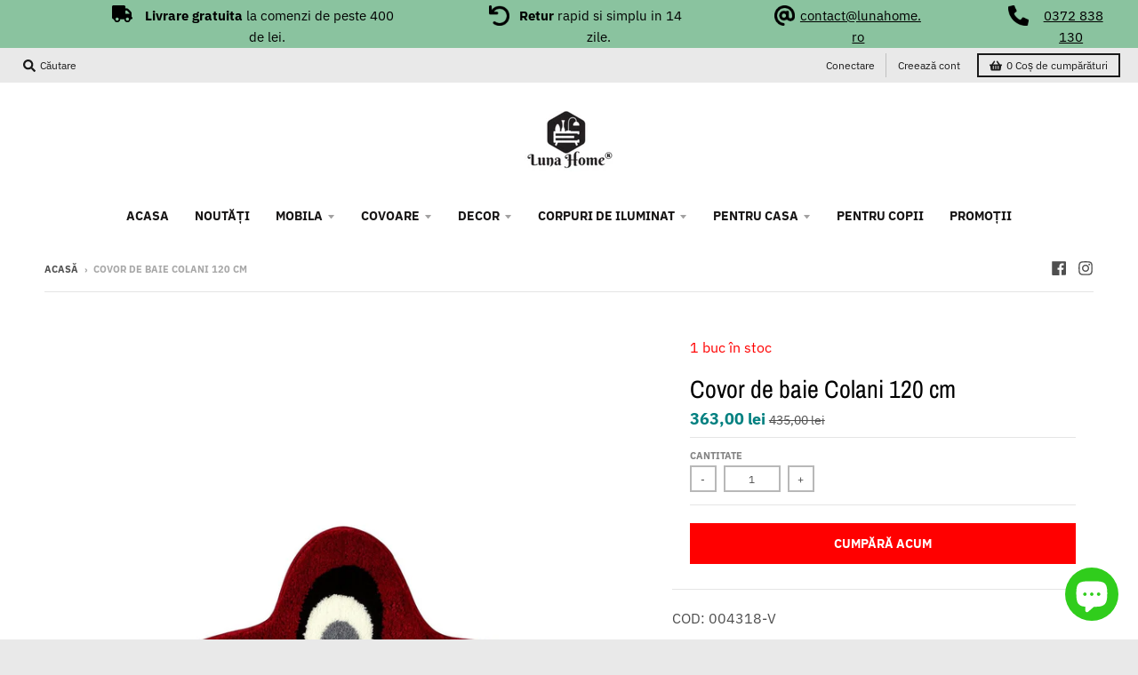

--- FILE ---
content_type: text/javascript; charset=utf-8
request_url: https://lunahome.ro/products/covor-de-baie-colani-120-cm.js
body_size: -19
content:
{"id":6839615258721,"title":"Covor de baie Colani 120 cm","handle":"covor-de-baie-colani-120-cm","description":"\u003cp\u003e\u003cstrong\u003eDescriere:\u003c\/strong\u003e\u003c\/p\u003e\n\u003cul data-mce-fragment=\"1\"\u003e\n\u003cli class=\"ocvAttribute\" data-mce-fragment=\"1\"\u003e\u003cspan data-mce-fragment=\"1\"\u003eFabricat din acrilic 100%\u003c\/span\u003e\u003c\/li\u003e\n\u003cli class=\"ocvAttribute\" data-mce-fragment=\"1\"\u003e\u003cspan data-mce-fragment=\"1\"\u003eLavabil si potrivit pentru uscare automata\u003c\/span\u003e\u003c\/li\u003e\n\u003cli class=\"ocvAttribute\" data-mce-fragment=\"1\"\u003e\u003cspan data-mce-fragment=\"1\"\u003eAcoperire anti-alunecare a spatelui\u003c\/span\u003e\u003c\/li\u003e\n\u003cli class=\"ocvAttribute\" data-mce-fragment=\"1\"\u003e\u003cspan data-mce-fragment=\"1\"\u003ePotrivit pentru incalzirea prin pardoseala\u003c\/span\u003e\u003c\/li\u003e\n\u003cli class=\"ocvAttribute\" data-mce-fragment=\"1\"\u003e\u003cspan data-mce-fragment=\"1\"\u003eArticol de designer - Colani\u003c\/span\u003e\u003c\/li\u003e\n\u003c\/ul\u003e","published_at":"2022-12-23T14:37:51+02:00","created_at":"2022-07-28T15:16:16+03:00","vendor":"lunahome.ro","type":"Rugs","tags":["All Products","baie70x120","Covoare","Covoare pentru baie","no-discount"],"price":36300,"price_min":36300,"price_max":36300,"available":true,"price_varies":false,"compare_at_price":43500,"compare_at_price_min":43500,"compare_at_price_max":43500,"compare_at_price_varies":false,"variants":[{"id":40251607842913,"title":"Default Title","option1":"Default Title","option2":null,"option3":null,"sku":"COD: 004318-V","requires_shipping":true,"taxable":true,"featured_image":{"id":29958031900769,"product_id":6839615258721,"position":2,"created_at":"2022-07-28T15:16:20+03:00","updated_at":"2022-07-28T15:16:20+03:00","alt":"Covor de baie","width":1800,"height":2400,"src":"https:\/\/cdn.shopify.com\/s\/files\/1\/0271\/1529\/0721\/products\/004318_2_25f584ef-8bbd-437d-bb13-11e198eb5294.jpg?v=1659010580","variant_ids":[40251607842913]},"available":true,"name":"Covor de baie Colani 120 cm","public_title":null,"options":["Default Title"],"price":36300,"weight":0,"compare_at_price":43500,"inventory_management":"shopify","barcode":"","featured_media":{"alt":"Covor de baie","id":22314358636641,"position":2,"preview_image":{"aspect_ratio":0.75,"height":2400,"width":1800,"src":"https:\/\/cdn.shopify.com\/s\/files\/1\/0271\/1529\/0721\/products\/004318_2_25f584ef-8bbd-437d-bb13-11e198eb5294.jpg?v=1659010580"}},"requires_selling_plan":false,"selling_plan_allocations":[]}],"images":["\/\/cdn.shopify.com\/s\/files\/1\/0271\/1529\/0721\/products\/004318_1_cea9ebdb-ebc9-4167-8d9f-59fa44d51391.jpg?v=1659010580","\/\/cdn.shopify.com\/s\/files\/1\/0271\/1529\/0721\/products\/004318_2_25f584ef-8bbd-437d-bb13-11e198eb5294.jpg?v=1659010580","\/\/cdn.shopify.com\/s\/files\/1\/0271\/1529\/0721\/products\/004318_3_c777b63d-5c95-4ba1-9054-2ccfdf1f9003.jpg?v=1659010581"],"featured_image":"\/\/cdn.shopify.com\/s\/files\/1\/0271\/1529\/0721\/products\/004318_1_cea9ebdb-ebc9-4167-8d9f-59fa44d51391.jpg?v=1659010580","options":[{"name":"Title","position":1,"values":["Default Title"]}],"url":"\/products\/covor-de-baie-colani-120-cm","media":[{"alt":"Covor de baie","id":22314358603873,"position":1,"preview_image":{"aspect_ratio":0.75,"height":2400,"width":1800,"src":"https:\/\/cdn.shopify.com\/s\/files\/1\/0271\/1529\/0721\/products\/004318_1_cea9ebdb-ebc9-4167-8d9f-59fa44d51391.jpg?v=1659010580"},"aspect_ratio":0.75,"height":2400,"media_type":"image","src":"https:\/\/cdn.shopify.com\/s\/files\/1\/0271\/1529\/0721\/products\/004318_1_cea9ebdb-ebc9-4167-8d9f-59fa44d51391.jpg?v=1659010580","width":1800},{"alt":"Covor de baie","id":22314358636641,"position":2,"preview_image":{"aspect_ratio":0.75,"height":2400,"width":1800,"src":"https:\/\/cdn.shopify.com\/s\/files\/1\/0271\/1529\/0721\/products\/004318_2_25f584ef-8bbd-437d-bb13-11e198eb5294.jpg?v=1659010580"},"aspect_ratio":0.75,"height":2400,"media_type":"image","src":"https:\/\/cdn.shopify.com\/s\/files\/1\/0271\/1529\/0721\/products\/004318_2_25f584ef-8bbd-437d-bb13-11e198eb5294.jpg?v=1659010580","width":1800},{"alt":"Covor de baie","id":22314358669409,"position":3,"preview_image":{"aspect_ratio":0.75,"height":2400,"width":1800,"src":"https:\/\/cdn.shopify.com\/s\/files\/1\/0271\/1529\/0721\/products\/004318_3_c777b63d-5c95-4ba1-9054-2ccfdf1f9003.jpg?v=1659010581"},"aspect_ratio":0.75,"height":2400,"media_type":"image","src":"https:\/\/cdn.shopify.com\/s\/files\/1\/0271\/1529\/0721\/products\/004318_3_c777b63d-5c95-4ba1-9054-2ccfdf1f9003.jpg?v=1659010581","width":1800}],"requires_selling_plan":false,"selling_plan_groups":[]}

--- FILE ---
content_type: text/javascript; charset=utf-8
request_url: https://lunahome.ro/products/covor-de-baie-colani-120-cm.js
body_size: 613
content:
{"id":6839615258721,"title":"Covor de baie Colani 120 cm","handle":"covor-de-baie-colani-120-cm","description":"\u003cp\u003e\u003cstrong\u003eDescriere:\u003c\/strong\u003e\u003c\/p\u003e\n\u003cul data-mce-fragment=\"1\"\u003e\n\u003cli class=\"ocvAttribute\" data-mce-fragment=\"1\"\u003e\u003cspan data-mce-fragment=\"1\"\u003eFabricat din acrilic 100%\u003c\/span\u003e\u003c\/li\u003e\n\u003cli class=\"ocvAttribute\" data-mce-fragment=\"1\"\u003e\u003cspan data-mce-fragment=\"1\"\u003eLavabil si potrivit pentru uscare automata\u003c\/span\u003e\u003c\/li\u003e\n\u003cli class=\"ocvAttribute\" data-mce-fragment=\"1\"\u003e\u003cspan data-mce-fragment=\"1\"\u003eAcoperire anti-alunecare a spatelui\u003c\/span\u003e\u003c\/li\u003e\n\u003cli class=\"ocvAttribute\" data-mce-fragment=\"1\"\u003e\u003cspan data-mce-fragment=\"1\"\u003ePotrivit pentru incalzirea prin pardoseala\u003c\/span\u003e\u003c\/li\u003e\n\u003cli class=\"ocvAttribute\" data-mce-fragment=\"1\"\u003e\u003cspan data-mce-fragment=\"1\"\u003eArticol de designer - Colani\u003c\/span\u003e\u003c\/li\u003e\n\u003c\/ul\u003e","published_at":"2022-12-23T14:37:51+02:00","created_at":"2022-07-28T15:16:16+03:00","vendor":"lunahome.ro","type":"Rugs","tags":["All Products","baie70x120","Covoare","Covoare pentru baie","no-discount"],"price":36300,"price_min":36300,"price_max":36300,"available":true,"price_varies":false,"compare_at_price":43500,"compare_at_price_min":43500,"compare_at_price_max":43500,"compare_at_price_varies":false,"variants":[{"id":40251607842913,"title":"Default Title","option1":"Default Title","option2":null,"option3":null,"sku":"COD: 004318-V","requires_shipping":true,"taxable":true,"featured_image":{"id":29958031900769,"product_id":6839615258721,"position":2,"created_at":"2022-07-28T15:16:20+03:00","updated_at":"2022-07-28T15:16:20+03:00","alt":"Covor de baie","width":1800,"height":2400,"src":"https:\/\/cdn.shopify.com\/s\/files\/1\/0271\/1529\/0721\/products\/004318_2_25f584ef-8bbd-437d-bb13-11e198eb5294.jpg?v=1659010580","variant_ids":[40251607842913]},"available":true,"name":"Covor de baie Colani 120 cm","public_title":null,"options":["Default Title"],"price":36300,"weight":0,"compare_at_price":43500,"inventory_management":"shopify","barcode":"","featured_media":{"alt":"Covor de baie","id":22314358636641,"position":2,"preview_image":{"aspect_ratio":0.75,"height":2400,"width":1800,"src":"https:\/\/cdn.shopify.com\/s\/files\/1\/0271\/1529\/0721\/products\/004318_2_25f584ef-8bbd-437d-bb13-11e198eb5294.jpg?v=1659010580"}},"requires_selling_plan":false,"selling_plan_allocations":[]}],"images":["\/\/cdn.shopify.com\/s\/files\/1\/0271\/1529\/0721\/products\/004318_1_cea9ebdb-ebc9-4167-8d9f-59fa44d51391.jpg?v=1659010580","\/\/cdn.shopify.com\/s\/files\/1\/0271\/1529\/0721\/products\/004318_2_25f584ef-8bbd-437d-bb13-11e198eb5294.jpg?v=1659010580","\/\/cdn.shopify.com\/s\/files\/1\/0271\/1529\/0721\/products\/004318_3_c777b63d-5c95-4ba1-9054-2ccfdf1f9003.jpg?v=1659010581"],"featured_image":"\/\/cdn.shopify.com\/s\/files\/1\/0271\/1529\/0721\/products\/004318_1_cea9ebdb-ebc9-4167-8d9f-59fa44d51391.jpg?v=1659010580","options":[{"name":"Title","position":1,"values":["Default Title"]}],"url":"\/products\/covor-de-baie-colani-120-cm","media":[{"alt":"Covor de baie","id":22314358603873,"position":1,"preview_image":{"aspect_ratio":0.75,"height":2400,"width":1800,"src":"https:\/\/cdn.shopify.com\/s\/files\/1\/0271\/1529\/0721\/products\/004318_1_cea9ebdb-ebc9-4167-8d9f-59fa44d51391.jpg?v=1659010580"},"aspect_ratio":0.75,"height":2400,"media_type":"image","src":"https:\/\/cdn.shopify.com\/s\/files\/1\/0271\/1529\/0721\/products\/004318_1_cea9ebdb-ebc9-4167-8d9f-59fa44d51391.jpg?v=1659010580","width":1800},{"alt":"Covor de baie","id":22314358636641,"position":2,"preview_image":{"aspect_ratio":0.75,"height":2400,"width":1800,"src":"https:\/\/cdn.shopify.com\/s\/files\/1\/0271\/1529\/0721\/products\/004318_2_25f584ef-8bbd-437d-bb13-11e198eb5294.jpg?v=1659010580"},"aspect_ratio":0.75,"height":2400,"media_type":"image","src":"https:\/\/cdn.shopify.com\/s\/files\/1\/0271\/1529\/0721\/products\/004318_2_25f584ef-8bbd-437d-bb13-11e198eb5294.jpg?v=1659010580","width":1800},{"alt":"Covor de baie","id":22314358669409,"position":3,"preview_image":{"aspect_ratio":0.75,"height":2400,"width":1800,"src":"https:\/\/cdn.shopify.com\/s\/files\/1\/0271\/1529\/0721\/products\/004318_3_c777b63d-5c95-4ba1-9054-2ccfdf1f9003.jpg?v=1659010581"},"aspect_ratio":0.75,"height":2400,"media_type":"image","src":"https:\/\/cdn.shopify.com\/s\/files\/1\/0271\/1529\/0721\/products\/004318_3_c777b63d-5c95-4ba1-9054-2ccfdf1f9003.jpg?v=1659010581","width":1800}],"requires_selling_plan":false,"selling_plan_groups":[]}